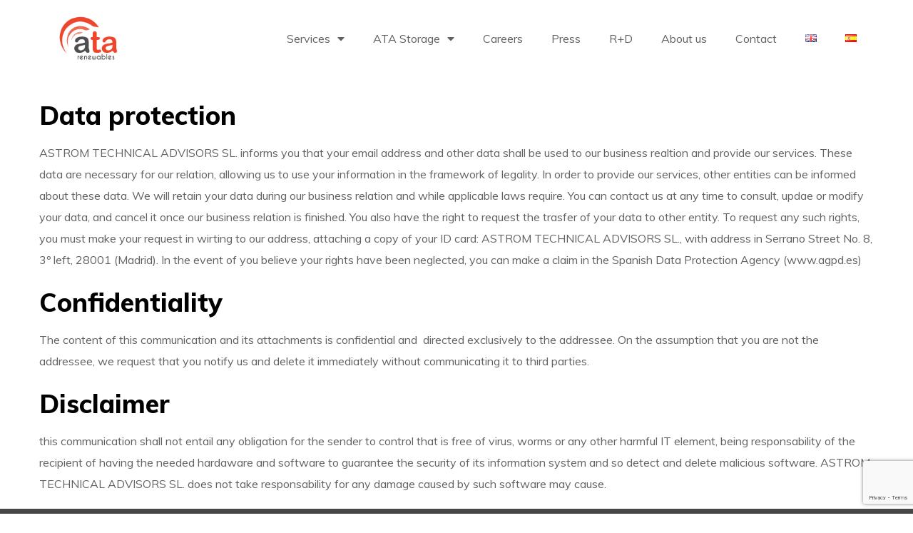

--- FILE ---
content_type: text/html; charset=utf-8
request_url: https://www.google.com/recaptcha/api2/anchor?ar=1&k=6LdYey4rAAAAAKr-6hJ2ImpL43W7AstpyGVhl4yc&co=aHR0cHM6Ly9hdGFyZW5ld2FibGVzLmNvbTo0NDM.&hl=en&v=PoyoqOPhxBO7pBk68S4YbpHZ&size=invisible&anchor-ms=20000&execute-ms=30000&cb=swraud3ji57g
body_size: 48614
content:
<!DOCTYPE HTML><html dir="ltr" lang="en"><head><meta http-equiv="Content-Type" content="text/html; charset=UTF-8">
<meta http-equiv="X-UA-Compatible" content="IE=edge">
<title>reCAPTCHA</title>
<style type="text/css">
/* cyrillic-ext */
@font-face {
  font-family: 'Roboto';
  font-style: normal;
  font-weight: 400;
  font-stretch: 100%;
  src: url(//fonts.gstatic.com/s/roboto/v48/KFO7CnqEu92Fr1ME7kSn66aGLdTylUAMa3GUBHMdazTgWw.woff2) format('woff2');
  unicode-range: U+0460-052F, U+1C80-1C8A, U+20B4, U+2DE0-2DFF, U+A640-A69F, U+FE2E-FE2F;
}
/* cyrillic */
@font-face {
  font-family: 'Roboto';
  font-style: normal;
  font-weight: 400;
  font-stretch: 100%;
  src: url(//fonts.gstatic.com/s/roboto/v48/KFO7CnqEu92Fr1ME7kSn66aGLdTylUAMa3iUBHMdazTgWw.woff2) format('woff2');
  unicode-range: U+0301, U+0400-045F, U+0490-0491, U+04B0-04B1, U+2116;
}
/* greek-ext */
@font-face {
  font-family: 'Roboto';
  font-style: normal;
  font-weight: 400;
  font-stretch: 100%;
  src: url(//fonts.gstatic.com/s/roboto/v48/KFO7CnqEu92Fr1ME7kSn66aGLdTylUAMa3CUBHMdazTgWw.woff2) format('woff2');
  unicode-range: U+1F00-1FFF;
}
/* greek */
@font-face {
  font-family: 'Roboto';
  font-style: normal;
  font-weight: 400;
  font-stretch: 100%;
  src: url(//fonts.gstatic.com/s/roboto/v48/KFO7CnqEu92Fr1ME7kSn66aGLdTylUAMa3-UBHMdazTgWw.woff2) format('woff2');
  unicode-range: U+0370-0377, U+037A-037F, U+0384-038A, U+038C, U+038E-03A1, U+03A3-03FF;
}
/* math */
@font-face {
  font-family: 'Roboto';
  font-style: normal;
  font-weight: 400;
  font-stretch: 100%;
  src: url(//fonts.gstatic.com/s/roboto/v48/KFO7CnqEu92Fr1ME7kSn66aGLdTylUAMawCUBHMdazTgWw.woff2) format('woff2');
  unicode-range: U+0302-0303, U+0305, U+0307-0308, U+0310, U+0312, U+0315, U+031A, U+0326-0327, U+032C, U+032F-0330, U+0332-0333, U+0338, U+033A, U+0346, U+034D, U+0391-03A1, U+03A3-03A9, U+03B1-03C9, U+03D1, U+03D5-03D6, U+03F0-03F1, U+03F4-03F5, U+2016-2017, U+2034-2038, U+203C, U+2040, U+2043, U+2047, U+2050, U+2057, U+205F, U+2070-2071, U+2074-208E, U+2090-209C, U+20D0-20DC, U+20E1, U+20E5-20EF, U+2100-2112, U+2114-2115, U+2117-2121, U+2123-214F, U+2190, U+2192, U+2194-21AE, U+21B0-21E5, U+21F1-21F2, U+21F4-2211, U+2213-2214, U+2216-22FF, U+2308-230B, U+2310, U+2319, U+231C-2321, U+2336-237A, U+237C, U+2395, U+239B-23B7, U+23D0, U+23DC-23E1, U+2474-2475, U+25AF, U+25B3, U+25B7, U+25BD, U+25C1, U+25CA, U+25CC, U+25FB, U+266D-266F, U+27C0-27FF, U+2900-2AFF, U+2B0E-2B11, U+2B30-2B4C, U+2BFE, U+3030, U+FF5B, U+FF5D, U+1D400-1D7FF, U+1EE00-1EEFF;
}
/* symbols */
@font-face {
  font-family: 'Roboto';
  font-style: normal;
  font-weight: 400;
  font-stretch: 100%;
  src: url(//fonts.gstatic.com/s/roboto/v48/KFO7CnqEu92Fr1ME7kSn66aGLdTylUAMaxKUBHMdazTgWw.woff2) format('woff2');
  unicode-range: U+0001-000C, U+000E-001F, U+007F-009F, U+20DD-20E0, U+20E2-20E4, U+2150-218F, U+2190, U+2192, U+2194-2199, U+21AF, U+21E6-21F0, U+21F3, U+2218-2219, U+2299, U+22C4-22C6, U+2300-243F, U+2440-244A, U+2460-24FF, U+25A0-27BF, U+2800-28FF, U+2921-2922, U+2981, U+29BF, U+29EB, U+2B00-2BFF, U+4DC0-4DFF, U+FFF9-FFFB, U+10140-1018E, U+10190-1019C, U+101A0, U+101D0-101FD, U+102E0-102FB, U+10E60-10E7E, U+1D2C0-1D2D3, U+1D2E0-1D37F, U+1F000-1F0FF, U+1F100-1F1AD, U+1F1E6-1F1FF, U+1F30D-1F30F, U+1F315, U+1F31C, U+1F31E, U+1F320-1F32C, U+1F336, U+1F378, U+1F37D, U+1F382, U+1F393-1F39F, U+1F3A7-1F3A8, U+1F3AC-1F3AF, U+1F3C2, U+1F3C4-1F3C6, U+1F3CA-1F3CE, U+1F3D4-1F3E0, U+1F3ED, U+1F3F1-1F3F3, U+1F3F5-1F3F7, U+1F408, U+1F415, U+1F41F, U+1F426, U+1F43F, U+1F441-1F442, U+1F444, U+1F446-1F449, U+1F44C-1F44E, U+1F453, U+1F46A, U+1F47D, U+1F4A3, U+1F4B0, U+1F4B3, U+1F4B9, U+1F4BB, U+1F4BF, U+1F4C8-1F4CB, U+1F4D6, U+1F4DA, U+1F4DF, U+1F4E3-1F4E6, U+1F4EA-1F4ED, U+1F4F7, U+1F4F9-1F4FB, U+1F4FD-1F4FE, U+1F503, U+1F507-1F50B, U+1F50D, U+1F512-1F513, U+1F53E-1F54A, U+1F54F-1F5FA, U+1F610, U+1F650-1F67F, U+1F687, U+1F68D, U+1F691, U+1F694, U+1F698, U+1F6AD, U+1F6B2, U+1F6B9-1F6BA, U+1F6BC, U+1F6C6-1F6CF, U+1F6D3-1F6D7, U+1F6E0-1F6EA, U+1F6F0-1F6F3, U+1F6F7-1F6FC, U+1F700-1F7FF, U+1F800-1F80B, U+1F810-1F847, U+1F850-1F859, U+1F860-1F887, U+1F890-1F8AD, U+1F8B0-1F8BB, U+1F8C0-1F8C1, U+1F900-1F90B, U+1F93B, U+1F946, U+1F984, U+1F996, U+1F9E9, U+1FA00-1FA6F, U+1FA70-1FA7C, U+1FA80-1FA89, U+1FA8F-1FAC6, U+1FACE-1FADC, U+1FADF-1FAE9, U+1FAF0-1FAF8, U+1FB00-1FBFF;
}
/* vietnamese */
@font-face {
  font-family: 'Roboto';
  font-style: normal;
  font-weight: 400;
  font-stretch: 100%;
  src: url(//fonts.gstatic.com/s/roboto/v48/KFO7CnqEu92Fr1ME7kSn66aGLdTylUAMa3OUBHMdazTgWw.woff2) format('woff2');
  unicode-range: U+0102-0103, U+0110-0111, U+0128-0129, U+0168-0169, U+01A0-01A1, U+01AF-01B0, U+0300-0301, U+0303-0304, U+0308-0309, U+0323, U+0329, U+1EA0-1EF9, U+20AB;
}
/* latin-ext */
@font-face {
  font-family: 'Roboto';
  font-style: normal;
  font-weight: 400;
  font-stretch: 100%;
  src: url(//fonts.gstatic.com/s/roboto/v48/KFO7CnqEu92Fr1ME7kSn66aGLdTylUAMa3KUBHMdazTgWw.woff2) format('woff2');
  unicode-range: U+0100-02BA, U+02BD-02C5, U+02C7-02CC, U+02CE-02D7, U+02DD-02FF, U+0304, U+0308, U+0329, U+1D00-1DBF, U+1E00-1E9F, U+1EF2-1EFF, U+2020, U+20A0-20AB, U+20AD-20C0, U+2113, U+2C60-2C7F, U+A720-A7FF;
}
/* latin */
@font-face {
  font-family: 'Roboto';
  font-style: normal;
  font-weight: 400;
  font-stretch: 100%;
  src: url(//fonts.gstatic.com/s/roboto/v48/KFO7CnqEu92Fr1ME7kSn66aGLdTylUAMa3yUBHMdazQ.woff2) format('woff2');
  unicode-range: U+0000-00FF, U+0131, U+0152-0153, U+02BB-02BC, U+02C6, U+02DA, U+02DC, U+0304, U+0308, U+0329, U+2000-206F, U+20AC, U+2122, U+2191, U+2193, U+2212, U+2215, U+FEFF, U+FFFD;
}
/* cyrillic-ext */
@font-face {
  font-family: 'Roboto';
  font-style: normal;
  font-weight: 500;
  font-stretch: 100%;
  src: url(//fonts.gstatic.com/s/roboto/v48/KFO7CnqEu92Fr1ME7kSn66aGLdTylUAMa3GUBHMdazTgWw.woff2) format('woff2');
  unicode-range: U+0460-052F, U+1C80-1C8A, U+20B4, U+2DE0-2DFF, U+A640-A69F, U+FE2E-FE2F;
}
/* cyrillic */
@font-face {
  font-family: 'Roboto';
  font-style: normal;
  font-weight: 500;
  font-stretch: 100%;
  src: url(//fonts.gstatic.com/s/roboto/v48/KFO7CnqEu92Fr1ME7kSn66aGLdTylUAMa3iUBHMdazTgWw.woff2) format('woff2');
  unicode-range: U+0301, U+0400-045F, U+0490-0491, U+04B0-04B1, U+2116;
}
/* greek-ext */
@font-face {
  font-family: 'Roboto';
  font-style: normal;
  font-weight: 500;
  font-stretch: 100%;
  src: url(//fonts.gstatic.com/s/roboto/v48/KFO7CnqEu92Fr1ME7kSn66aGLdTylUAMa3CUBHMdazTgWw.woff2) format('woff2');
  unicode-range: U+1F00-1FFF;
}
/* greek */
@font-face {
  font-family: 'Roboto';
  font-style: normal;
  font-weight: 500;
  font-stretch: 100%;
  src: url(//fonts.gstatic.com/s/roboto/v48/KFO7CnqEu92Fr1ME7kSn66aGLdTylUAMa3-UBHMdazTgWw.woff2) format('woff2');
  unicode-range: U+0370-0377, U+037A-037F, U+0384-038A, U+038C, U+038E-03A1, U+03A3-03FF;
}
/* math */
@font-face {
  font-family: 'Roboto';
  font-style: normal;
  font-weight: 500;
  font-stretch: 100%;
  src: url(//fonts.gstatic.com/s/roboto/v48/KFO7CnqEu92Fr1ME7kSn66aGLdTylUAMawCUBHMdazTgWw.woff2) format('woff2');
  unicode-range: U+0302-0303, U+0305, U+0307-0308, U+0310, U+0312, U+0315, U+031A, U+0326-0327, U+032C, U+032F-0330, U+0332-0333, U+0338, U+033A, U+0346, U+034D, U+0391-03A1, U+03A3-03A9, U+03B1-03C9, U+03D1, U+03D5-03D6, U+03F0-03F1, U+03F4-03F5, U+2016-2017, U+2034-2038, U+203C, U+2040, U+2043, U+2047, U+2050, U+2057, U+205F, U+2070-2071, U+2074-208E, U+2090-209C, U+20D0-20DC, U+20E1, U+20E5-20EF, U+2100-2112, U+2114-2115, U+2117-2121, U+2123-214F, U+2190, U+2192, U+2194-21AE, U+21B0-21E5, U+21F1-21F2, U+21F4-2211, U+2213-2214, U+2216-22FF, U+2308-230B, U+2310, U+2319, U+231C-2321, U+2336-237A, U+237C, U+2395, U+239B-23B7, U+23D0, U+23DC-23E1, U+2474-2475, U+25AF, U+25B3, U+25B7, U+25BD, U+25C1, U+25CA, U+25CC, U+25FB, U+266D-266F, U+27C0-27FF, U+2900-2AFF, U+2B0E-2B11, U+2B30-2B4C, U+2BFE, U+3030, U+FF5B, U+FF5D, U+1D400-1D7FF, U+1EE00-1EEFF;
}
/* symbols */
@font-face {
  font-family: 'Roboto';
  font-style: normal;
  font-weight: 500;
  font-stretch: 100%;
  src: url(//fonts.gstatic.com/s/roboto/v48/KFO7CnqEu92Fr1ME7kSn66aGLdTylUAMaxKUBHMdazTgWw.woff2) format('woff2');
  unicode-range: U+0001-000C, U+000E-001F, U+007F-009F, U+20DD-20E0, U+20E2-20E4, U+2150-218F, U+2190, U+2192, U+2194-2199, U+21AF, U+21E6-21F0, U+21F3, U+2218-2219, U+2299, U+22C4-22C6, U+2300-243F, U+2440-244A, U+2460-24FF, U+25A0-27BF, U+2800-28FF, U+2921-2922, U+2981, U+29BF, U+29EB, U+2B00-2BFF, U+4DC0-4DFF, U+FFF9-FFFB, U+10140-1018E, U+10190-1019C, U+101A0, U+101D0-101FD, U+102E0-102FB, U+10E60-10E7E, U+1D2C0-1D2D3, U+1D2E0-1D37F, U+1F000-1F0FF, U+1F100-1F1AD, U+1F1E6-1F1FF, U+1F30D-1F30F, U+1F315, U+1F31C, U+1F31E, U+1F320-1F32C, U+1F336, U+1F378, U+1F37D, U+1F382, U+1F393-1F39F, U+1F3A7-1F3A8, U+1F3AC-1F3AF, U+1F3C2, U+1F3C4-1F3C6, U+1F3CA-1F3CE, U+1F3D4-1F3E0, U+1F3ED, U+1F3F1-1F3F3, U+1F3F5-1F3F7, U+1F408, U+1F415, U+1F41F, U+1F426, U+1F43F, U+1F441-1F442, U+1F444, U+1F446-1F449, U+1F44C-1F44E, U+1F453, U+1F46A, U+1F47D, U+1F4A3, U+1F4B0, U+1F4B3, U+1F4B9, U+1F4BB, U+1F4BF, U+1F4C8-1F4CB, U+1F4D6, U+1F4DA, U+1F4DF, U+1F4E3-1F4E6, U+1F4EA-1F4ED, U+1F4F7, U+1F4F9-1F4FB, U+1F4FD-1F4FE, U+1F503, U+1F507-1F50B, U+1F50D, U+1F512-1F513, U+1F53E-1F54A, U+1F54F-1F5FA, U+1F610, U+1F650-1F67F, U+1F687, U+1F68D, U+1F691, U+1F694, U+1F698, U+1F6AD, U+1F6B2, U+1F6B9-1F6BA, U+1F6BC, U+1F6C6-1F6CF, U+1F6D3-1F6D7, U+1F6E0-1F6EA, U+1F6F0-1F6F3, U+1F6F7-1F6FC, U+1F700-1F7FF, U+1F800-1F80B, U+1F810-1F847, U+1F850-1F859, U+1F860-1F887, U+1F890-1F8AD, U+1F8B0-1F8BB, U+1F8C0-1F8C1, U+1F900-1F90B, U+1F93B, U+1F946, U+1F984, U+1F996, U+1F9E9, U+1FA00-1FA6F, U+1FA70-1FA7C, U+1FA80-1FA89, U+1FA8F-1FAC6, U+1FACE-1FADC, U+1FADF-1FAE9, U+1FAF0-1FAF8, U+1FB00-1FBFF;
}
/* vietnamese */
@font-face {
  font-family: 'Roboto';
  font-style: normal;
  font-weight: 500;
  font-stretch: 100%;
  src: url(//fonts.gstatic.com/s/roboto/v48/KFO7CnqEu92Fr1ME7kSn66aGLdTylUAMa3OUBHMdazTgWw.woff2) format('woff2');
  unicode-range: U+0102-0103, U+0110-0111, U+0128-0129, U+0168-0169, U+01A0-01A1, U+01AF-01B0, U+0300-0301, U+0303-0304, U+0308-0309, U+0323, U+0329, U+1EA0-1EF9, U+20AB;
}
/* latin-ext */
@font-face {
  font-family: 'Roboto';
  font-style: normal;
  font-weight: 500;
  font-stretch: 100%;
  src: url(//fonts.gstatic.com/s/roboto/v48/KFO7CnqEu92Fr1ME7kSn66aGLdTylUAMa3KUBHMdazTgWw.woff2) format('woff2');
  unicode-range: U+0100-02BA, U+02BD-02C5, U+02C7-02CC, U+02CE-02D7, U+02DD-02FF, U+0304, U+0308, U+0329, U+1D00-1DBF, U+1E00-1E9F, U+1EF2-1EFF, U+2020, U+20A0-20AB, U+20AD-20C0, U+2113, U+2C60-2C7F, U+A720-A7FF;
}
/* latin */
@font-face {
  font-family: 'Roboto';
  font-style: normal;
  font-weight: 500;
  font-stretch: 100%;
  src: url(//fonts.gstatic.com/s/roboto/v48/KFO7CnqEu92Fr1ME7kSn66aGLdTylUAMa3yUBHMdazQ.woff2) format('woff2');
  unicode-range: U+0000-00FF, U+0131, U+0152-0153, U+02BB-02BC, U+02C6, U+02DA, U+02DC, U+0304, U+0308, U+0329, U+2000-206F, U+20AC, U+2122, U+2191, U+2193, U+2212, U+2215, U+FEFF, U+FFFD;
}
/* cyrillic-ext */
@font-face {
  font-family: 'Roboto';
  font-style: normal;
  font-weight: 900;
  font-stretch: 100%;
  src: url(//fonts.gstatic.com/s/roboto/v48/KFO7CnqEu92Fr1ME7kSn66aGLdTylUAMa3GUBHMdazTgWw.woff2) format('woff2');
  unicode-range: U+0460-052F, U+1C80-1C8A, U+20B4, U+2DE0-2DFF, U+A640-A69F, U+FE2E-FE2F;
}
/* cyrillic */
@font-face {
  font-family: 'Roboto';
  font-style: normal;
  font-weight: 900;
  font-stretch: 100%;
  src: url(//fonts.gstatic.com/s/roboto/v48/KFO7CnqEu92Fr1ME7kSn66aGLdTylUAMa3iUBHMdazTgWw.woff2) format('woff2');
  unicode-range: U+0301, U+0400-045F, U+0490-0491, U+04B0-04B1, U+2116;
}
/* greek-ext */
@font-face {
  font-family: 'Roboto';
  font-style: normal;
  font-weight: 900;
  font-stretch: 100%;
  src: url(//fonts.gstatic.com/s/roboto/v48/KFO7CnqEu92Fr1ME7kSn66aGLdTylUAMa3CUBHMdazTgWw.woff2) format('woff2');
  unicode-range: U+1F00-1FFF;
}
/* greek */
@font-face {
  font-family: 'Roboto';
  font-style: normal;
  font-weight: 900;
  font-stretch: 100%;
  src: url(//fonts.gstatic.com/s/roboto/v48/KFO7CnqEu92Fr1ME7kSn66aGLdTylUAMa3-UBHMdazTgWw.woff2) format('woff2');
  unicode-range: U+0370-0377, U+037A-037F, U+0384-038A, U+038C, U+038E-03A1, U+03A3-03FF;
}
/* math */
@font-face {
  font-family: 'Roboto';
  font-style: normal;
  font-weight: 900;
  font-stretch: 100%;
  src: url(//fonts.gstatic.com/s/roboto/v48/KFO7CnqEu92Fr1ME7kSn66aGLdTylUAMawCUBHMdazTgWw.woff2) format('woff2');
  unicode-range: U+0302-0303, U+0305, U+0307-0308, U+0310, U+0312, U+0315, U+031A, U+0326-0327, U+032C, U+032F-0330, U+0332-0333, U+0338, U+033A, U+0346, U+034D, U+0391-03A1, U+03A3-03A9, U+03B1-03C9, U+03D1, U+03D5-03D6, U+03F0-03F1, U+03F4-03F5, U+2016-2017, U+2034-2038, U+203C, U+2040, U+2043, U+2047, U+2050, U+2057, U+205F, U+2070-2071, U+2074-208E, U+2090-209C, U+20D0-20DC, U+20E1, U+20E5-20EF, U+2100-2112, U+2114-2115, U+2117-2121, U+2123-214F, U+2190, U+2192, U+2194-21AE, U+21B0-21E5, U+21F1-21F2, U+21F4-2211, U+2213-2214, U+2216-22FF, U+2308-230B, U+2310, U+2319, U+231C-2321, U+2336-237A, U+237C, U+2395, U+239B-23B7, U+23D0, U+23DC-23E1, U+2474-2475, U+25AF, U+25B3, U+25B7, U+25BD, U+25C1, U+25CA, U+25CC, U+25FB, U+266D-266F, U+27C0-27FF, U+2900-2AFF, U+2B0E-2B11, U+2B30-2B4C, U+2BFE, U+3030, U+FF5B, U+FF5D, U+1D400-1D7FF, U+1EE00-1EEFF;
}
/* symbols */
@font-face {
  font-family: 'Roboto';
  font-style: normal;
  font-weight: 900;
  font-stretch: 100%;
  src: url(//fonts.gstatic.com/s/roboto/v48/KFO7CnqEu92Fr1ME7kSn66aGLdTylUAMaxKUBHMdazTgWw.woff2) format('woff2');
  unicode-range: U+0001-000C, U+000E-001F, U+007F-009F, U+20DD-20E0, U+20E2-20E4, U+2150-218F, U+2190, U+2192, U+2194-2199, U+21AF, U+21E6-21F0, U+21F3, U+2218-2219, U+2299, U+22C4-22C6, U+2300-243F, U+2440-244A, U+2460-24FF, U+25A0-27BF, U+2800-28FF, U+2921-2922, U+2981, U+29BF, U+29EB, U+2B00-2BFF, U+4DC0-4DFF, U+FFF9-FFFB, U+10140-1018E, U+10190-1019C, U+101A0, U+101D0-101FD, U+102E0-102FB, U+10E60-10E7E, U+1D2C0-1D2D3, U+1D2E0-1D37F, U+1F000-1F0FF, U+1F100-1F1AD, U+1F1E6-1F1FF, U+1F30D-1F30F, U+1F315, U+1F31C, U+1F31E, U+1F320-1F32C, U+1F336, U+1F378, U+1F37D, U+1F382, U+1F393-1F39F, U+1F3A7-1F3A8, U+1F3AC-1F3AF, U+1F3C2, U+1F3C4-1F3C6, U+1F3CA-1F3CE, U+1F3D4-1F3E0, U+1F3ED, U+1F3F1-1F3F3, U+1F3F5-1F3F7, U+1F408, U+1F415, U+1F41F, U+1F426, U+1F43F, U+1F441-1F442, U+1F444, U+1F446-1F449, U+1F44C-1F44E, U+1F453, U+1F46A, U+1F47D, U+1F4A3, U+1F4B0, U+1F4B3, U+1F4B9, U+1F4BB, U+1F4BF, U+1F4C8-1F4CB, U+1F4D6, U+1F4DA, U+1F4DF, U+1F4E3-1F4E6, U+1F4EA-1F4ED, U+1F4F7, U+1F4F9-1F4FB, U+1F4FD-1F4FE, U+1F503, U+1F507-1F50B, U+1F50D, U+1F512-1F513, U+1F53E-1F54A, U+1F54F-1F5FA, U+1F610, U+1F650-1F67F, U+1F687, U+1F68D, U+1F691, U+1F694, U+1F698, U+1F6AD, U+1F6B2, U+1F6B9-1F6BA, U+1F6BC, U+1F6C6-1F6CF, U+1F6D3-1F6D7, U+1F6E0-1F6EA, U+1F6F0-1F6F3, U+1F6F7-1F6FC, U+1F700-1F7FF, U+1F800-1F80B, U+1F810-1F847, U+1F850-1F859, U+1F860-1F887, U+1F890-1F8AD, U+1F8B0-1F8BB, U+1F8C0-1F8C1, U+1F900-1F90B, U+1F93B, U+1F946, U+1F984, U+1F996, U+1F9E9, U+1FA00-1FA6F, U+1FA70-1FA7C, U+1FA80-1FA89, U+1FA8F-1FAC6, U+1FACE-1FADC, U+1FADF-1FAE9, U+1FAF0-1FAF8, U+1FB00-1FBFF;
}
/* vietnamese */
@font-face {
  font-family: 'Roboto';
  font-style: normal;
  font-weight: 900;
  font-stretch: 100%;
  src: url(//fonts.gstatic.com/s/roboto/v48/KFO7CnqEu92Fr1ME7kSn66aGLdTylUAMa3OUBHMdazTgWw.woff2) format('woff2');
  unicode-range: U+0102-0103, U+0110-0111, U+0128-0129, U+0168-0169, U+01A0-01A1, U+01AF-01B0, U+0300-0301, U+0303-0304, U+0308-0309, U+0323, U+0329, U+1EA0-1EF9, U+20AB;
}
/* latin-ext */
@font-face {
  font-family: 'Roboto';
  font-style: normal;
  font-weight: 900;
  font-stretch: 100%;
  src: url(//fonts.gstatic.com/s/roboto/v48/KFO7CnqEu92Fr1ME7kSn66aGLdTylUAMa3KUBHMdazTgWw.woff2) format('woff2');
  unicode-range: U+0100-02BA, U+02BD-02C5, U+02C7-02CC, U+02CE-02D7, U+02DD-02FF, U+0304, U+0308, U+0329, U+1D00-1DBF, U+1E00-1E9F, U+1EF2-1EFF, U+2020, U+20A0-20AB, U+20AD-20C0, U+2113, U+2C60-2C7F, U+A720-A7FF;
}
/* latin */
@font-face {
  font-family: 'Roboto';
  font-style: normal;
  font-weight: 900;
  font-stretch: 100%;
  src: url(//fonts.gstatic.com/s/roboto/v48/KFO7CnqEu92Fr1ME7kSn66aGLdTylUAMa3yUBHMdazQ.woff2) format('woff2');
  unicode-range: U+0000-00FF, U+0131, U+0152-0153, U+02BB-02BC, U+02C6, U+02DA, U+02DC, U+0304, U+0308, U+0329, U+2000-206F, U+20AC, U+2122, U+2191, U+2193, U+2212, U+2215, U+FEFF, U+FFFD;
}

</style>
<link rel="stylesheet" type="text/css" href="https://www.gstatic.com/recaptcha/releases/PoyoqOPhxBO7pBk68S4YbpHZ/styles__ltr.css">
<script nonce="HvXkEqpYWQqVhdtydzrCxw" type="text/javascript">window['__recaptcha_api'] = 'https://www.google.com/recaptcha/api2/';</script>
<script type="text/javascript" src="https://www.gstatic.com/recaptcha/releases/PoyoqOPhxBO7pBk68S4YbpHZ/recaptcha__en.js" nonce="HvXkEqpYWQqVhdtydzrCxw">
      
    </script></head>
<body><div id="rc-anchor-alert" class="rc-anchor-alert"></div>
<input type="hidden" id="recaptcha-token" value="[base64]">
<script type="text/javascript" nonce="HvXkEqpYWQqVhdtydzrCxw">
      recaptcha.anchor.Main.init("[\x22ainput\x22,[\x22bgdata\x22,\x22\x22,\[base64]/[base64]/[base64]/[base64]/[base64]/[base64]/[base64]/[base64]/[base64]/[base64]\\u003d\x22,\[base64]\\u003d\x22,\x22wo51wrPDh2UQwoHCoDBrLsKVUMKWUVvChn3DocK5PMKVwqnDrcOVEcK4RMKJHwUsw6FywqbChylfacOwwpUiwpzCk8KdETDDgcOuwp1hJVjCij9ZwqfDpU3DnsOaDsOnecOjYsOdCg/[base64]/Dg1gxZVfDs8OLcwbDisOQwo4Iw5t6bsOlcjZ9fsOGEnNjw6Ffwqoyw67DgMOQwoIjCSVGwqF0D8OWwpHCkGN+Wj5Ow7QbOHTCqMKawo5UwrQPwqvDrcKuw7cWwoRdwpTDlcKAw6HCum/[base64]/CqEHCm8O2ecKHwr9aQzDDl8OYw6hZw6UEw67Cr8OFU8K5YgFPTMKcw5PCpMOzwpEMasOZw4HCr8K3SmRtdcK+w5shwqAtT8Olw4oMw60eQcOEw6MpwpNvN8OFwr8/w6TDmDDDvVPCksK3w6ISwpDDjyjDpX5uQcKWw5twwo3CicKOw4bCjV7Dp8KRw69AfgnCk8Ohw4DCn13DqsOAwrPDiy/CtMKpdMO3Q3I4Jl3DjxbCksKLa8KPAcK0fkFXZThsw7s0w6XCpcKzC8O3A8Kzw6ZhURpPwpVSHC/[base64]/worCicKgQcOiwq3DhmQYJAPCu8OSw4/ClcKPFRZ/ZhIdQ8KIwprChMKOw4fCtw/DlDrDgsK3w6nDmVhFacKIa8OAfl9pXcORwrc8wqYFRinDh8O2RwpiHMKOw6/CtDBZw5tTEXEnTmXCiWHDisK2w5DDgcO3NjHDoMKSw5HDisOpOgJ/L3rCq8OQdXfChD09woFCw5RdH1/DqcODw51jIUFMKsKEw6ZgIMK+w7RHak50AnXDo1MBc8OQwoF/wqfCsH/Cg8Ozwrl0TcK9UUkrG2YUwpPDlMOPdMKbw6fDuRRWZkXCh0cuwqhhw5/Cm0ROfz5Vwq3CknQCf3QQDsO+TMKgw7MCw7/DsAjDkk1nw5TDgRMHw4XCtjFACsO5wpRAw5DDu8Olw6rCl8KnKMOaw4fDi0ldwoNOw4hlNsKSAsKowqgBeMOlwrwVwr8zYsOow7UIFwHDo8KIwokjw7E+XMKICsO+wo/CvsOAbyh7Vw/ClAXDvnfDncOjCcOVwqbCh8OpLBItNjnCqik7IxN4HcKww7Zywog3S101EMO3wqwmcsO8wokqaMOew7x/w5/CgQfClQMBCcOmw5HCtsK2wpHCusOAwrvDosOHw4bDnsOAwpVqw4wwH8OVScKUw45Bw6HCswJnEE8QC8O1DycoaMKzNCzDhQhjXFUrw57CrMK/w47DrcO4YMKyIcKbXWUfw5JawrDDmnc4TcOZW3XDjCnCssKOMzfCvMKBL8ORZThGNsOcPMOSOljDri5/w64OwoI8ZsOJw6HDgsKuw53Cl8KSw7cpwpA5w5/Ch3jDjsOnwrrDk0DCtcOswogWJMKgFjTDkcOoDcKzTsKFwqvCphLCrcK8a8KcBkYvw43DrMKZw5EEC8KTw5nCmU7DlcKNDcK+w5lzw6jCi8Odwr7CgDAdw5Uuw5HDuMO8GsK3w7/CocK4XcOeMilJw6dJwopCwrHDjDHCvMO8L2w3w6jDg8KBSBARwp/CksOGwoMBw5nDusKFw6DDgWs5UF7DkFQ9wr/[base64]/CscOPaMODwpHDmiLDpMKnwpFQBMKVwqfDi8OnTxs+QMKiw5rCkWgrckRHw7LDgsK8w5w+Rx/CicKzw7nDmsK+woPClBEtw5Few5zDtj7DlcOsTV9FAG8zw5hoVMKZw65ZIFnDvMKUwqrDsF4JDsKEHsKtw4Mjw6hvD8K5B2DDrQopU8Olw7h7w4I8bHNCwp06Un/ChxrDosKxw61mE8KhWWfDq8OAw5zClT3Cm8OIw5bCn8OJTcOeGWnCocO8w77CpBJaRT7DhDPDowfCocOlcABVAsKPAsKLay0EH2wxw5ZWOgTChXUsImFbCcOocR3ClsO4wqfDiAkzLsOTWD/CghTDg8OsMGtew4FoNHzCrGE9w6/DoRHDjcKKXT7Cj8OZw4gaNMO1CcOaXmjCkh9WwpvDojfCk8Kjw6/DrMKNOVlNwrV/w5BsB8KyA8OAwovCiiFtw5XDsAlnw7XDtWTDu30NwpAjZcOxR8KWwoEiMjnDtzMFDMKwGEzCqMOMw48HwrZ+w7Y8wqbDl8KPwonCuXXDlX1jCsOECFpDeVDDn2hXwqzCrxPCqsOQMzILw7gbLWBkw7/[base64]/CrnALQsKhw419w4o7AXhuwrIqworDssKAw6DCgFp8fcOfw4HCv0oQwp/[base64]/Dl8O4w4TDtSM6w4gvU19zAsOWw5vCrFE8fsK7wp3CjHVOJkrCnRo/XcOYL8KoeBzDgcO4csKwwos6woHDkj3ClClYOR5yK3jDo8OVEkrDh8KOAsKVCUZNaMKGw5JoHcKNw6lGwqDCrT/CgsOCTCfCmkHDqVjDlMK4w5FqYsKLwoPDusOaKMOuw4jDlMOTwotVwozDuMOyPTY6wpfDiXwCfjnChcOcGMOcKgkqZcKJEsKnfl43w54lNBTCqD/[base64]/[base64]/Ck3ZSfgzDrMONIG1dfsKJw4ckE2PCusOtwrrCoDEaw7EuQUwawrQsw5fCi8KswrckwqTCgMOFwrJCw4oew7xCaW/DjBd/EC9Ew4ADUW1WJMKOwrjDpCJcRlcjwoDDqMKFKwEfWnYYwqjDg8KpwrHCtcOWwoRTw6PDg8OtwolTXsKgw7XDoMKXwobCpElZw47Ci8OddMK6EcOHw4LDo8OQZcOyaTMCZCnDrxw0w6MlwoPCnH7Dpy/CrMOxw5rDuQ3DqMO3WAnDmk9Gw6oPEcOIA1LDhAHDtl9zRMK7MCLDswhyw6/Dlh5Pw57DvCrDv2Z/w5xicRkUwowUwrtiQS/DtCN8esOYwo8ywrDDpsOxJ8OyeMOQw7nDmsOcR31pw6XDvsK5w41vw6rCon3CmMKowolFwo51w7XDh8O9w4gSUTTCjSADwoMVw6PDucODw6MTOXNvwpFuw6/DoT7CusO5w555wolcwqMsesO9wp7CtHNMwosiO3gjw43DpFbCixdUw6Ezw7bDll3CoDTDscO+w51/[base64]/DscKrVcOLwoFoTRFmJ8OBwrfCoy3Dp0kSN8Kuw4DDgMKAwoPDssOYM8OuwovDhR/ClsOewrvDrlAHecOswqZsw4IFwoJPwrUjwo17wptpJF54OcK/[base64]/Cq8K/KjPCi8OIHsOKKlnDtDvDvBBXwptMw5xDw47Ctz3Do8O7Q3bCr8K0Fm/DoHPDmGIqw4zDoVsfwpwjw4HCul80wrIvbsKnKsKLwoTDjhkGw6XDhsOrJMOnwoNdw5w+wp3ChgkXIX3CuHbDtMKPwr7CjkDDgCosdSgrEsOowoFfwpvDqcKZwq/DoG/CiSImwroxccKewrvDocKvwp3CtTEyw4FAFcKQw7TCqcO/fic3wpkvL8Kwa8K6w6kgej3DmVs2w7vCiMOZdnUNe3TCkMKRDcOwworDlMKJGMKew4kxb8OEeTrDmwTDqsKLYsODw7HCpcK2wrJGTCENw4x0az7CkcKowqc8fjHDgE3CmsKbwq1dACsLw4DClDsEwrxjLDPDmcKWw7bCkmMSw7tzwrzDvxLDiQ87w57DuD/Dn8OEw4EkS8Kuwo/Dr0jCoWfDgcOwwoYGURQTw7IAwqsVUMOlHMOywr3CqhvClGLCnMKFbztgbsKPwofCicO4wqLDh8KZKj40fwbDlw/DlsKzX1MIf8KjW8Oaw57DmMOybsKaw7QjeMKcwq9rG8OWw6XDry9gw53DlsKlUMOZw5EQwopmw7nCpcOSVcKxwqFaw5nDlMOsVHTDim8vw7/Cq8OGGTjChDbDu8KLXMOmfxLDrsKCNMOsLjZJwqU5E8KkbkA1wpo0cjkdwqUzwp5KEcKuBMOVw4ViQ0DDv1HChxkVwp7DpMKqw4dibMKPw7PDgFjDs2/CrlZCCMKNw5PCpgXCk8OxK8KrH8Okw7UhwohPJ359N1HDpsOTCS7Dn8OQwrLChsOPFFQrRcKTw70Yw5nDp0AGbw9hwqksw6gBJURjd8Okw7FwUGHCqWfCsCI5wpbDmcOzw70xw5DDgABuw7zCpcK/QsOUCnwrVwsLw7rDtUjDvlU7DjLDrcOtFMKgw7gGwpxqYsKrw6XDmTrDpUx+w6A1L8OTdsKJwp/[base64]/CmgHCqAnChR/[base64]/[base64]/Cjid2wrfDpnRlwpUyw47CiSrDnGxxD8KewpRFL8O2BMOgI8KLwrUOw5XCvg3CgcOIE1AMNCrDl3XCrAF2w65cWcO3XkxbbsO+wpHCuGRQwoxDwpXCvzFGw5zDiUhPIRbCvsOcwql+c8OVw47DgcOqwrZNNn/DpjxOGWleIsO0LDBAAn3DscKccgwreHhrw4XDvcOIwofCocOGcXwQE8K3wpIqwpAIw6LDk8OmFz3DowNeDMObUhDCq8KFPDbDj8OMZMKRw61SwpLDtDjDsHDCmxTCq2/CvR/CocK6CiVRw714w4hbLsK2UcORIngIZyHCvzXCkjXClUDCv3PDiMKLw4INwp/[base64]/DsxMIGVZVw5fCtyPCosKAw47DkMOsw6EEBB/Cm8KBw7kxGyfDmMOzBhlowqRffWRHH8Ofw63DmMK/w7Rlw64mYyfCn2FcXsKsw6xaIcKOw6IbwopxacOIwqg2EgUKw55haMK7w69kwpfCvsK7I0nCt8KrRSQ8w4ISw7xdezLCqcOJHl7DqEI0JjQsUlUKwoBCYj/[base64]/[base64]/acOiw4PCpFLDr8KXOcOLEULDlwLCg8OBw6HCrCxzWsOQwqZ2OnAQZE3CsnYedMK7w7thwp8FeUzCp0rChEYEwr9ww4zCncOtwoXDssOhIDtGwpwYZMK0IE4NKT/CkmhnUQpfwrBoY1ttSFJiTUJQCB8Xw7QQIUHCqcO8dsK3wrnDrSDDhcO8EcOEI2l0wr7DgMKDBjE5wrktdcKXwrbCoQrDl8KLbC/[base64]/w4I8wpDDlydUHsKLwobDocK/[base64]/DmGtbfcKewo50OsKXwpl+w5rDjcKzBwPDksKmQlHCsSQTw41uSMKLH8KmDsOwwqFpwo7CmSIIw7Ukw7ddwoVtwod+VsKSHVpKwoN8wr1YIRfCkMO1w5zDmxAfw4ZNZsO2w73DtMKxUR1wwqvCmljClH/DicO2f0MJwqfDtzM8w6DCslhTWUfCrsO5wrpLw4jCvcOpwpt6wpYgLsKKw57CsmfDh8O6wp7DvcKqw6Z/[base64]/DqcKpw70zFh8PwrvCkMK2ZxrCt2BQw5HClU9eaMOuKMOdw7Abw5JPSQgJwqnChSXCgsK4I2QQXj4BJ1HCk8OmSmfDujDCh3U/RMOpw47Cs8KpAz9nwr4OwrrChjYiX2HCiBcHwqNZwqtrXFM6O8OewpnCp8KbwrM5w7TDp8KuOD/Co8OBwpFEwobCt0rCgMKFOhXCmcK9w5Ncw7oAwrrCrMK+w4U1w6rCsV/DiMOkwolzFC7CssKXQyjDnlIba0PCusOaO8KnFcOdw7UmNMOcw5xefUVBPiLCkwgIJDZVwqBHcEsPDTEoHn8ew5suw6pRwqQ0wrnCmAZFw6ojw5YuHMOhw55aBMKzdcKfw7Vdw4cMfFQTwoRWIsKhw6hBw5fDs1thw5NqacKQXhVDw5rCmsKgS8O/[base64]/[base64]/Chl7Cg8OXw5fDusKVEU06IFtNFxLCtcOdw5nDtMOXwpbDucOMGcKuHDdsGmw0wol5ZsOGLT/DgMKewpt1w4bCm188wonCgsKZwqzCpwjDucOew6vDksOTwr1vwoh6E8KewqrDi8O/G8OLMMO4wpfCl8OhHHnCuDHDumHCkcONw7lRL2hkA8OCwow7c8Kcwp/DvsOoJirDp8O7VcONw6DCnMKYUMK8HSkZQwTCosOFZcK/TmxVw6PChxw/GMOdEE9qwr/Dm8OOYUnChsKvw7JNPcKOaMKxw5Vvw6A/[base64]/[base64]/[base64]/DlT3CocKsw5U0GWkycMK9w5/DucKtaMOywpRgwrIUwoB5MMKvwpNDw5gdwq1rL8OnLRVccMKuw4o1woDDscO6wps0wozDpALDrgDCmMOrGVlDWsO8c8KeLEU0w5xLwolNw7prwq0ywo7Cui7CgsO/OcKWw4xqw5jCv8OjScKRwr3DiyBBFSvDgzzCqMKhL8KWQcOGFD9kw50/w6nCkVggwoLCo0FpF8KmdEbCv8KzMsO2fCdRNMOdwoQbwqA+wqDDvhTCjytew7YPJkTDmcOqw7rDh8KMwqBoc3sxwrpmwqzDjcOCwpMTwq44wq3Cu0c/wrNMw7h2w6wTwp9tw5nCgMKXOGbCoH93w69HdgFiwqDCrcOMCMKQAnvDuMKjU8KwwoTCg8OrAcK0w67CgsOWwrpAw7kMCsKGw7Qvw7cvNlFGS1F2CcK9U1rDpsKVdcOjLcK8w6EQw7VfaxokO8O7w5HDpS0vf8Kkw73CtMKfw7jDlDFowpfCrEhVw78/w59Ww7/Dq8O7wqsdTcKxJ1kQcwPClQNgw5R8BBtvwobCtMKxw5TCoFc6w4rDhMOsGA/Co8OUw4PDksOpwpXCv1rDrMK3Z8KwIMKrwrDDtcK4w4TChMOwwovCtMOLw4RdQSEewqnDtEvCrWBnQ8KWYMKZwrXCkcKCw6svwprCg8Kvw7IpdXZqISlqwr9hw5zDvsO/ZMKGMTHCisKtwrvDn8OLLsOde8OaBsKCd8KsIi3DhR7CnSHDu3/CpcKIHjzDiHDDlcKDw6kOwpTDmQFWwozDssOFScKjextjCE41w6x1VMOHwoXDnWdRCcKhwpshw54jEzbCqV5CUkwxQ2jCgGJhXBLDoxjDg2ZKw7jDg0kvwo7CqMKbUntSwoTCo8KrwoJqw6d+w6JPUcO6wpHChyzDnwbCh39aw4nDp1rDlsK/wr45wqk9asOmwr7CjsOvwoVpwpctw4vChw3CmxtPG23Cn8ORw7/Cu8KbMMOlw6rDvWTDj8O/[base64]/w4bCkEkoH8OWMMOGwr3CtGPCv3/DhWDChRrCtz1kEsKRPV5fISZtw4hOWsO6w5ELc8KhVSUwV1bDoAXDl8OgJxzDrwETNsOoIEXCt8KeM3DDl8KKRMOvd1sow5PDu8Khcw/CsMKpQWXDshhmw4ZLw7lewrQ+w50Iwqt5P1DDgVjDjsO2LQM+PxjCtcKWwrZsO0TCq8K7ahzChwrDmsKVDcKyI8K2AMOiw6lOwobDi2bClk/Dkxg+w6/CrMK7UBlNw5xpRMOKYMOXw4RdNMOAGRBhbmxJwokBGSPCqC3CmMOKK0nCocORwrzDgMKIBzUPwoDCtMO6w4nCq3vChRoCTi9xLsKGLMOVDMOvWsKcwoIjwo/CscOrDMKVJybDjxVewrYzS8OpwrLDnsKzwp5ywoZaGlXCrH/[base64]/[base64]/[base64]/[base64]/DosKAwrAKSMOsCMKTw6I4w58kKMKlwo/[base64]/Dg8Ogw53Dh8OiSMKjd8OvR153wocEw4ZcM33Cs1XCvkHCqcOcw4onTcKtT3gpw5IDDcOBRSw9w4XChsOcw7zCnsKWw5U8bsO8wpnDoTbDjsOdcMKwNWfCocOtKDHCqsKCw7hRwq7ClcOXwr4yNSLDj8KBTiMvw4HCvQ0Gw6bDlxp9U3kkw5d9wpRQZsOYXHnCm3/Cn8Olwp3CtFgWw6LDocKpwpvCjMOnRsKiQErCvsOJwr/[base64]/ClG3Du8ODwqnDshfDscOpOcK5woDCnsKVZMOXN2PDjCksfcOSTFvDr8O2ZsKqKsKcw5nCqsKWwpQzwrrCo2rCmDxVeHtZVk/DoUbCp8O+HcOLw4fCqsKwwqfChsO0wqBxWXA+EDg1ZFcDU8OawqzCoSHDoVYYwptgw4rDhcKfw7MYw6HCn8KCdRI9w7oLc8KhUyLDpMOHC8KxaxkTw63DvS7DlMKkQU0/EcOuwobDixkSwr7DsMO6w416w43CliNXNcKdScOvHEHDkMK0dxcDwr0jI8OxL1/Cp1lOwrdgwrIRwoBwfC7CiCzCg1HDownDsEvDvcKQPiMvKx4awpXDniIaw63CgsOHw5I4wq/DgcOFVGoCw5RuwpdMXMKkf3LCq0PDtMK0QVFPOl/[base64]/Cm8KRw6MwOAbDrwlcwoR8wqhfwp80w79xPsO3QDDCm8Opw63DosKMSWBUwplTWTRew6jDq07Ckl4TfMOXTn/CoGnDgMKEwpXCqg4dw7PDvMKPw7kPPMK3wp/DgkjDiQ7DghlhwrnDs2nDv1QvBsO5PsKrwpfDtwHDmyTDnsOewqN4w5lvP8OQw6Q0w409TMKkwq4iHsOYbwNrJ8O1XMOjdRscw4MHwpvDucOcwp9mwrTCgRjDqwJ/SznCowTDs8KSw4N9woPDtxjCpjQ8wobCmcKIw67CsBc+wo3Du13Ct8KWasKTw5rDrsKwwqDDgEgUwoJkwr/CqcOUPcK6wrLDvxQhVlJ/[base64]/Ct8KzEVDChcKDHMKyLSDDj2YXPW/[base64]/CkhoQTsKhb20Xe8OdfcOiwpTDlMOSwpEewr/Ct8K2UEHDhxBOworDhyolZMKVwpt0wq/[base64]/DhsOoWjFRw7vDmnd6wpc8VcO8EsOJXQpUwqtZYMKxVXc5wrc4w57DiMKNHMK7IA/ClFfCjHPDvjfDrMOyw7bCvMO5wr9ZRMO7HigAQ3sjQSXCiBzDmgrDk0PDhmcDAMKiQMK6wqTCnC3Djn3DkMKWRx3DicKbAsOFwpTDgsKxVMOhTsK7w4IfD2Iuw4zDt0DCt8K/w53CnjPCvFrDri9bw4/[base64]/w400TsKxccKDw7XCncK+Vz1VKkrDk8OtZ8K6Bks/fyTDncO8OUdWekdSwoRww6M6GcO2wqpCw6fDiQlgaCbCmsKYw4IHwpEyPRU8w6PDt8K1NMKdS3/ClsOZw5TCm8KCw6PDmsKswovCiAzDuMKTwrENwqzCj8K9I1nCkhYOfMOmwq/CrsOwwr44w6hbfMODwqFPO8Owf8Oewr7DjWgUwprDjsOMC8KvwoV2HwMVwpBew7zCrcOuwpbClhfCsMOyVzDDgMKowqHDokEfw4Byw64wbsKdwoAVwqrColkubxocw5LDmFXDoWc4w411wr/DlsKdD8KtwqYNw6NIdMOuw6ZvwpIQwp3Dlg/DjcOTw5dFNX0yw4NJGR/Dr2DDkRF3Nx9pw5BmMUlGwq8XLsKncMKgwo/[base64]/DlVPCvsKOZMKOwoPCnjvDo0TCnsKpWlZzw6YCLizCmWrDuTvDvMKuLyR0wr/DuU3Cr8KFw77DlcKMD3gkXcO8wrnCgwrDrsKNEUdZw4MDwoHDq2DDsR0/EcOnw6fCsMOmPlnCg8KbTDHDm8O0bSDCusOtA1bCp0kfHsKVTsOrwrHCjcKIwprCm1vDt8KNwoVddcO/wpQwwpfCl3/Clw3DrsKfFyrCoR/ClsORLU/DiMOcw6bCuH1oC8OaWAHDpsKiRsOresKew4sawrwtwpfDlcK/w5nCj8KIwrd/[base64]/CsOjwqnDu8OTw73CksOndXx3HALCkGZiNsOPw4HDgx/DsnnDsArDrsKwwpVuEn7DuGvDisO2bsKbw7htwrRTw7LDvcOcwrp8dgPCoSkbfgMKwqXDocKZMcKKwo3CjxMKwrArJmTDpsOoB8K5KsOzVMOQw7fCnDB9w5zCisKMw69DwrzCr2TDqMKSbMKlw4RXwpXDiA/CpVwIGhDDh8OUw7pkSBzCoUfDi8O6cmnDiXlLASjCrTjDl8KVwoExXisYCMOzw6bDoHZEwo7Dl8OOw44FwpVCw6Myw6kiBMKPwpLCrsO5w750Hw5FDMKLUD/Dl8KIKcK9w6Uow6MOw6IOWFgnwqTCgcOLw7nDonZqwodkwoFnwrpywqnCjx3CqQ7Dm8OVR1TCmsKTZlHCo8O1N2/DicKRM118JnRCwqfCogoMwrR6w5pgw6srw4ZmV3fCokQCPsODw4fCisKSUMK7WU3CoHU/wqQ5wqrCu8KrXWdNw7rDuMKeBzLDt8K5w6DCmG7Dq8KFw4IOGcONwpAYUA3DrMKLwrfDuybCjyTCicKVGUHCssKDRGjCv8KuwpQkwp/CmnRhwrDCqn3DvTDDm8KMw6/DiXE5w7vDjsK2wpLDsWLCkcKqw6XDncO3d8OIPBI1HcOFXhZiMUcDw71/w4bCq0PCk2TChcOeFAPDrBPCkMObV8KkwrTCpMKzw4E6w7bDgHTChnotYjoAw5nDqDvDjsO/w7nCq8KUUcOaw5tLGDBCwp0bPG5yNRUON8OxIAjDm8KTbw8BwpYIw7DDhsKPccKxbGnDljUSw48JF2PDrkMdRcONwrLDjm7CsVZ6QsKqaQltw5bDkmMCw4AvTMK0w7jCsMOrPMO/wpzCmFDDm21Tw7h3wrjDkMOxwq9OKsKew4rDocKSw5Q3OcKqU8OJMFHCuDfCvcKgw6VRFcOXMcOqw4YpLcKmw6rCikQ3w7rDmDrDsR4iCz1zwrMxIMKew4TDpkjDvcO8wpfDtCJYBcO5X8KDS3vDmRLDs0M8FHjDmQtDIMOHEg3DvcKewq5SCwvDn0/[base64]/DjSHDhB1xFcOBFlcrw59XwojDosK2w47Dr8KLTCB/[base64]/Dn1huU8O6HC7CjcKCPMKjZQbCg33DsMK0SSgKw6RWwqzChTbCgCrCphrCoMO/wq/[base64]/[base64]/CuiswwoYDai3CisKvw73Cp8Orw5bCoMORw60Rwoxfw53CmsOuwrLDnMKswpt3wobCk07CpTV8w7nDrsOwwq7DvcO5wqnDoMKfMWvCnMOmcW4yCMKpcsKSLS3DucKuw7tJwozCi8O2w4jDhRFQRsKXPcKawrLCssO8KBfCpz9/w6/[base64]/Dv8O3w6VmAEDDtT/[base64]/CvMOUw4rDjsOEwrnCljArMMOCw4t+w6vDjcKqNFdWwrzDjQoNf8K1w6DCn8OtIsOjwogVKsOPLsKNa3Vzw7keHsOcwoPDtRPCuMONHzFWT2Edw5vChEoLwrfDsRhPQsKxwqpibsOjw4TDqWHDlcOfwovCqlx7IxHDqMKna13DoEBiDT/Dr8OpwovDh8OLwq3CrTPCn8KcLxzCvcKiwqUUw63DmHtpw4FfIsKlZ8KNwrXDoMKiJFhlw7DDqSkTfhxBW8Kcw5hjfsOfwqHCqU3DnQlcc8OTXDvDoMO5wprDhMKawovDhUt3VQYcQwZfOsKbw69/YETDlMKCLcODeSbCryPCpibCq8Ofw6nCqAPDs8KFwqHCiMOOCsOVF8K1NQvCg2UhKcKaw43Di8KKwr3DrMKcw6Ndwp9ww4DDp8KUasK2wpPCuGDCpMKIeXDDgcOcwpceHiLCr8KgIMOXJMKdw6HCh8KObhnCh3TCosKdw7UfwpJ1w79mYlkPfRhUwrTClB/DqCt/UhJsw5o3LzASQsOrA0d/w5AGKDgYwqInfcKfU8KCbSLDj2/DicKUw47Dt1zCt8OUPhYgGmfCi8KKw7PDr8KoY8OGIsOSw6jCn0TDvsOHL0rCo8KRBsOVwqLDhsOXcl/CuBXDgCTDrsO2R8OkN8OoWMOvwrksGcOnwr3CocOLXTXCvBEnwqPCig58wrxGw6LCvsKGw4Z0dMOgwr7DlVTDlXvDmsKQKh9+ecO/w4PDu8KHSnBJw5PClcKMwpp9E8O5w6fDoAlRw7HDmAENwrnDjxE/wr1OQcK7wrEqw6dkVsOjQEfCqzFaQMKYwofDksO3w7jCi8OLw4dLZArCqMOLwp/CjDNvWsOWw69gS8KZw6lKVcOCw7HDmhI+w6NEwqLCrAtdW8OZwrXDnsOYLMKYwpLDjsKEKsO6wo/DhjBdQWcFWC7CqcOTw45idsOcPhpyw4LDkn3CuT7DlFgZRcKyw7s/[base64]/DrSHDuwjCnxN1e8OlNsKNfGfCtC3ClCAMO8KIwoXCtMK8w6A7W8OnCMOtwpHDq8KvAkvCqcOBwqYGw45OwprCt8K2ZmrDksO7VMKyw7rDh8KjwoI5w6EeLRfCg8K/a33DmxHDsGpoZGR6IMOXw7PCiRIUGFXCvMK+McOYY8OXBmRtQG4eUwfDkXTClMKEw6jCsMOMwr5Dw5PChAPCgSXDogfCscO2wprCosOWw6BtwrIwNGZKZlwMw6rDrR7CoDXCryXDp8KWYiBsAXVOwoMNwolESMOSw4B/PWHCpcK/wpTCt8OYdsOzUcKow5fCj8KkwpHDhRDCg8Oxw53CicKAXnlrwrXCuMOYw7zDmgR8wqrCgcKXw4/DkytKw45Bf8OtS2HCh8K5w6x/dcKhIgXDkXVEflp1TcKiw6FodCXDmHPCgA5UG0tMRxrDqcOzwqTCnSDCkWMOQR1jwox5ElZswq3DgMKUwq9bwqsiw7TDm8Onw7Ymw4VBwoLDoy/DribCtsK7wrLDuBHCnWTDgsOxwoIowo1twppAcsOgwqXDqTMoaMKtw6gwVcO7NMOBMcKjfiFyNcKPKMObbHR/Yip6w44uwpjDlXY4NsKjAXpUwrQvPwfCrjvDuMKpwqAowq7Dr8Kcwp3DjCHDvUg/w4ExS8ORwp9tw4PDvcKcHMKXw4rDoA9fw5xJBMKUwr59fToKwrHDgcKfDMKew4M0SH/CgcOOSsOow6XCpsKhwqhnEMOGw7DCpsO5acKqASfDqsOsw7fClTLDiQzCvcKgwrrCmMO4WcOawpjCosOQfFvCgGTDunTDgMO0woFLwrrDkS98w6NRwq1xJ8KMwovCmgbDucKRYcKVNCQESMKRGhDCpcOODhtMKcKbDMOjw4xDwrLCoBR/PMO4wos2dAnCt8K8w77DpMOqw6dOw6bDgB9qb8Kywo51QzPCqcKhesKHw6DDl8O/esKUacKRwp8XRWgEw4/DqhsJTsOAw77ClTpKXMKOw69KwooKXRAAw68vNDUow7tOwqs4TC9UwpDDucKvwpQVwqA1OAvDoMOGMS3DnMKxAMO2wrLDuwo2c8Kgwo1BwqEwwpVqw4weLl/Cji/[base64]/Dk8KIwoDDuMOdMcKmwrjDl8OSw4Agw5/Ci8OYwpo/wq7CnsKyw7XDnkIaw6fDthLCmcKGNmXDrRnDu0PDkyQZMcOuJk3Dm011wppEwpxYw4/DrDk2wppnwoPDvMKhw79awo3Dj8K/PTdQA8O1fMOJMsOTwpDCuUjDpC7CkyROw6vClkTDsHU/dMKaw5bCmcKtw4/CicO1w7rDtsOeZsKAw7bDu1rDjmnDuMOKRsO2B8KjCwpNw5bClXTDtMO2EcK+XMKHNQMTbsOoVcOzXgHDvz57ecOrw5fDocOcwqLDplcMwr0Yw6p+woBWwrHCoWXDuzM8w73DvCnCucOgRDYow7pMw4ZJw7YHJ8O1w68/E8K9w7TCm8KRdcO5agx4wrPCp8KbD0FCIHLDu8KGw4rCpnvDjRTCncODDTLDm8KQwqvDrFBHR8OIwr5+Vl1MI8O+wrnDtE/DtG9Lw5deWMKYESF3w7zCocOzEldjSFHDgsKHGGvChSrDm8K6WcOZY0kSwqxwRsKjwoXCuT9gCsOkG8K/[base64]/[base64]/DvMKSKl/[base64]/w71jwrpiw5dkXcKewqzCncOadQgzw4UOw7nDiMO/PMOKw6fCiMKAwoYZwqrDi8K+w6TDjsOLFhQ8wpB1w7oiWR5ew4xbOMOPEsKVwpw4wrF4wrfCrMKgw7s4JsK2wrHCsMKJEU7DsMKVYCJTw4JnGUTDg8OWBMKiwrfDgcKOwrnDin0FwpjCtsK/[base64]/DhgwPwqvDijbCvcO5Hx9ZwoVoE1xnw53CkEPDvcKwIsOVfBcqPsO/wpvCmxrCr8KvdsKtwobCg3zDoX4iAcKwCHbCkcKjwoM0w7HDumfDswxhw5smLTPDmsKeKMOFw7XDvHd8EyNZVcKadcKncRbCssOEP8K2w4tCQsKmwrVXNcKDwohSf1HDsMKlw7fCh8Odwqc4CF8Rwp7DnVE6UX/CuTt4wrVewpbDmVl/woA/GRt6w7gfwpXDmcKOw6DDgzFjwpcmCMKsw7QmGcK0wrnCpMKsOsKlw74yC30/w4bDg8OEcjvDkMK0wph+w53Dvkw+wqNtScKkw6jCncKBJ8K+OD7Cmk9PDV7CqsKPEWrDm2jDhcKjwoXDj8OTwqEXSA7DlzLCm18BwoR5T8KFEsK5BF/CrsKzwqQBwo5EUk/CsWXCocKgCTFCGR4NHEnDnsKjw5ciw5jCiMK8wpoiLzYxdWUQYcOdI8Obw4RrVcKaw6UawoJVw6DDoF/[base64]/DtsOvw43CgsOjwrvDo8OpwpFHQ8KvL2FJwogdYVpuw6E7wq/CvsOfw61rVsKXccOEIsKlElPCjWzDnwcGw6nCuMO2Qw4+WkTDpwMWGmzCicKrUHDDnQfDmVbCuHIIwp5hcjrCpMOnXcKzw4fCtMKpw5PCqE4lCsKRRD3Dn8Ohw7XCkA3CnyHClcOwS8OJUsKlw5RjwqLCkUhxRX5hwrh0w4xfIWhlemV+wog+wrpcw4/DtXkTQV7CtMKuw4Nzwowew4TCssK8wrvDmMKwYsOfMi9Qw7pCwo8bw7gww7UswqnDuT7ChXnClMO0w6pKKm5Uwr3CkMKca8OnQSRhw6wEEQlVVcORPjElacOsf8O8w5TDn8KlXELCs8O4HglRDHBcw4rCkmjDrnjDoUALTMK1fgvCk1lPb8KNOsOuAcOHw4/Dn8KxLFNFw4bCssOIw5stWRdfclXCiyBJwqTChcKne0LCk11rDxfDtnDDuMKQHTRhN3XDjUFtw6sPwofCmcOLwpzDuXrDqMKbD8O/w7HCpBkvwpHCp3XDpQM7XEzDnS1swqMTDcO4w79qw7oswrJzw7QSwq17FMKJw7E0w5vDnDsZVTvDiMKBRcOXe8Kew7cZIMOFbizCr3tswrnCiz7Dl21LwpIcw78gEx8sLQLDhT/[base64]/Cj3JhfMORVMOeFMOwUsK/LUXDiTzDnXrDkm3DoBLDnMOqw6pvwoFMwoTCqcK9w6XCl3VlwpEyNMKZwp7CiMKGwofCnCILQ8KoY8KZw78cMgfDi8OmwokKFcKXcsOUNE/ClsK2w6J8SElKQivCvyPDucKyJyPDo1Rcw5XCkjTDvyrDj8KRIkLDuW7CgcOvZXI0wpoJw54fZsOkJnt7w6fCpVPCn8KGK3/CuEzCpBR/wrXDk2TChsO9wqLCuxYcb8KZasO0wqwyb8Kaw4Uwa8OAwo/[base64]/Dh1HCrnxfXsO+YynDvhVKw7rDnXwTwpB/w7UfbGfDjsKvUcKtDMKnDMORR8KIdcO8WS9VBsKTVcOgf3hNw7TCpzzCiXDCphLCik3Dh1pmw7wsJ8OcSHkOwp7DvyByBFzCpF4IwqbDmEXDgcK7wqTCh3oOw4fCgyUPwqTCpcOGw5/DsMK4FzbCu8KSamEdwrkQw7RlwpLDi0bCkATDhH5CZMKlw4kUVsKMwqZxcljDmcOULQV+GcK/w5zDol/CvygNVi90w4nCrcO3YsOAwpxJwoxBw4YCw7d9acKUw6/Ds8OSciHDrsK8woDCm8O+EE7CvsKWwoLCn07DjkDDgsOzXCocRsKXw5JZw5TDrgHCgcOOEMKPDx/DolPDocKmJ8ObE3cWw4EFXsKWwqMvMsKmJAIPw5jCo8OtwrFMw7QhZXrCvW4jwqbDi8Kcwq/DpMKhwrRTBh3CjcKkMnwhwqXDl8KEKS0Wa8Okw47ChFDDp8KbXmYswqjCp8OjHcOFQ0LCoMOhw6fDuMKVw6rDvSRTw7h7Gjpew4VXeFcwTXHDoMK2LifCjGLDlG/DrMKYDVXCgMKzKBPCmXTDn15ZIMOWwpLCtWzDmWk/A0bCtGbDs8KywrY6BRYXYsOJRcKSwoHCocOrJALDmEfDuMOtMcKCwpPDk8KcIFPDmWXDsiBywr3DtMOpGsOpXg1ufyTCncKOOcO6BcKxDFHCjcKdLcKvZ2vDqy3Dh8OQHsKiwoZwwpXCmcOxwrTDszQ2JGzCt0tnwq/CuMKORMKlwqzDgw7CvcKmwpbDoMKpK2bCn8OSZmljw49zKH3Cv8KYw6/Dl8KIPFkuwr89w5vChwJJw6EDKXfCjxw6w4nDpEjCgUPDn8KEUCfDqMOfwrnDm8Kiw68tHT0Hw7QOEMOxbMOCDEHCvcOiwp/CqMOgHsOVwrU8XMOywr3CucK4w54qEcKsecK/VwfCh8OSwqJkwqdQwofDjXnCu8OMw6HCixLDscKLwqvDqcKeGsORUldqw5vCgRMqXsKJwo3CjcKpwrbCtcODdcKcw53DlMKeUsOrwpDDhcOowqfDsVIdAUUNw7rCvBHCsHI0wqwrLSpVwocqdcO7wpxrwpfDlMKyGcK/[base64]/[base64]/bcOOw4TDliExRm7DjMOXwpfCgkwsHk/DrcOeR8KZwq5Ww5/DncOwbg7CpT3DjhnCuMOvwrfDowc0S8OsK8KzCsKHw5IJwofCgSPCvsOWw5U+WMKkb8KkMMKjB8K/[base64]\x22],null,[\x22conf\x22,null,\x226LdYey4rAAAAAKr-6hJ2ImpL43W7AstpyGVhl4yc\x22,0,null,null,null,1,[16,21,125,63,73,95,87,41,43,42,83,102,105,109,121],[1017145,130],0,null,null,null,null,0,null,0,null,700,1,null,0,\[base64]/76lBhnEnQkZnOKMAhk\\u003d\x22,0,0,null,null,1,null,0,0,null,null,null,0],\x22https://atarenewables.com:443\x22,null,[3,1,1],null,null,null,1,3600,[\x22https://www.google.com/intl/en/policies/privacy/\x22,\x22https://www.google.com/intl/en/policies/terms/\x22],\x22VIaSCJ6MB4HzYZsgGpUlQCfKulZgQK6p54wXb+Tjm6Y\\u003d\x22,1,0,null,1,1768583147562,0,0,[91,186],null,[93,97],\x22RC-SIvsfEEVUR_gGg\x22,null,null,null,null,null,\x220dAFcWeA4k2i2mAdbuBq5vt62DuMd2l38y1rk2Wnc1qRZVEERPmxv-Ih2szUIZwMcTvuCnBtNOcogbu93r2wWc_AT_pzRKz_v2xQ\x22,1768665947236]");
    </script></body></html>

--- FILE ---
content_type: text/css
request_url: https://atarenewables.com/wp-content/uploads/elementor/css/post-6.css?ver=1711011950
body_size: 1239
content:
.elementor-kit-6{--e-global-color-secondary:#232323;--e-global-color-text:#616161;--e-global-typography-primary-font-family:"Muli";--e-global-typography-primary-font-weight:700;--e-global-typography-secondary-font-family:"Muli";--e-global-typography-secondary-font-weight:700;--e-global-typography-text-font-family:"Muli";--e-global-typography-text-font-weight:400;--e-global-typography-accent-font-family:"Muli";--e-global-typography-accent-font-weight:400;}.elementor-kit-6 a{color:#C04E2F;}.elementor-kit-6 h1{color:#000000;}.elementor-kit-6 h2{color:#000000;}.elementor-kit-6 h3{color:#000000;}.elementor-kit-6 h4{color:#000000;}.elementor-kit-6 h5{color:#000000;}.elementor-kit-6 h6{color:#000000;}.elementor-section.elementor-section-boxed > .elementor-container{max-width:1170px;}.e-con{--container-max-width:1170px;}.elementor-widget:not(:last-child){margin-block-end:20px;}.elementor-element{--widgets-spacing:20px 20px;}{}h1.entry-title{display:var(--page-title-display);}.elementor-kit-6 e-page-transition{background-color:#FFBC7D;}@media(max-width:1024px){.elementor-section.elementor-section-boxed > .elementor-container{max-width:1024px;}.e-con{--container-max-width:1024px;}}@media(max-width:767px){.elementor-section.elementor-section-boxed > .elementor-container{max-width:767px;}.e-con{--container-max-width:767px;}}

--- FILE ---
content_type: text/css
request_url: https://atarenewables.com/wp-content/uploads/elementor/css/post-1823.css?ver=1711011951
body_size: 6674
content:
.elementor-1823 .elementor-element.elementor-element-ca81a41 > .elementor-container{min-height:48px;}.elementor-1823 .elementor-element.elementor-element-ca81a41 > .elementor-container > .elementor-column > .elementor-widget-wrap{align-content:center;align-items:center;}.elementor-1823 .elementor-element.elementor-element-ca81a41:not(.elementor-motion-effects-element-type-background), .elementor-1823 .elementor-element.elementor-element-ca81a41 > .elementor-motion-effects-container > .elementor-motion-effects-layer{background-color:#1F242C;}.elementor-1823 .elementor-element.elementor-element-ca81a41{border-style:solid;border-width:0px 0px 1px 0px;border-color:rgba(0, 0, 0, 0.1);transition:background 0.3s, border 0.3s, border-radius 0.3s, box-shadow 0.3s;z-index:1;}.elementor-1823 .elementor-element.elementor-element-ca81a41 > .elementor-background-overlay{transition:background 0.3s, border-radius 0.3s, opacity 0.3s;}.elementor-1823 .elementor-element.elementor-element-7c03c0d .elementor-icon-list-items.elementor-inline-items .elementor-icon-list-item{margin-right:calc(14px/2);margin-left:calc(14px/2);}.elementor-1823 .elementor-element.elementor-element-7c03c0d .elementor-icon-list-items.elementor-inline-items{margin-right:calc(-14px/2);margin-left:calc(-14px/2);}body.rtl .elementor-1823 .elementor-element.elementor-element-7c03c0d .elementor-icon-list-items.elementor-inline-items .elementor-icon-list-item:after{left:calc(-14px/2);}body:not(.rtl) .elementor-1823 .elementor-element.elementor-element-7c03c0d .elementor-icon-list-items.elementor-inline-items .elementor-icon-list-item:after{right:calc(-14px/2);}.elementor-1823 .elementor-element.elementor-element-7c03c0d .elementor-icon-list-icon i{font-size:14px;}.elementor-1823 .elementor-element.elementor-element-7c03c0d .elementor-icon-list-icon svg{width:14px;}.elementor-1823 .elementor-element.elementor-element-7c03c0d .elementor-icon-list-text{color:#ADADAD;}.elementor-1823 .elementor-element.elementor-element-7c03c0d .elementor-icon-list-item:hover .elementor-icon-list-text{color:#FFFFFF;}.elementor-1823 .elementor-element.elementor-element-7c03c0d .elementor-icon-list-item{font-weight:600;line-height:1.4em;}.elementor-1823 .elementor-element.elementor-element-7c03c0d{width:auto;max-width:auto;}.elementor-1823 .elementor-element.elementor-element-5b2b4d7.elementor-column > .elementor-widget-wrap{justify-content:flex-end;}.elementor-1823 .elementor-element.elementor-element-9420dec .elementor-icon-list-items.elementor-inline-items .elementor-icon-list-item{margin-right:calc(14px/2);margin-left:calc(14px/2);}.elementor-1823 .elementor-element.elementor-element-9420dec .elementor-icon-list-items.elementor-inline-items{margin-right:calc(-14px/2);margin-left:calc(-14px/2);}body.rtl .elementor-1823 .elementor-element.elementor-element-9420dec .elementor-icon-list-items.elementor-inline-items .elementor-icon-list-item:after{left:calc(-14px/2);}body:not(.rtl) .elementor-1823 .elementor-element.elementor-element-9420dec .elementor-icon-list-items.elementor-inline-items .elementor-icon-list-item:after{right:calc(-14px/2);}.elementor-1823 .elementor-element.elementor-element-9420dec .elementor-icon-list-icon i{font-size:14px;}.elementor-1823 .elementor-element.elementor-element-9420dec .elementor-icon-list-icon svg{width:14px;}.elementor-1823 .elementor-element.elementor-element-9420dec .elementor-icon-list-text{color:#ADADAD;}.elementor-1823 .elementor-element.elementor-element-9420dec .elementor-icon-list-item:hover .elementor-icon-list-text{color:#FFFFFF;}.elementor-1823 .elementor-element.elementor-element-9420dec .elementor-icon-list-item{font-weight:600;line-height:1.3em;}.elementor-1823 .elementor-element.elementor-element-9420dec > .elementor-widget-container{padding:0px 42px 0px 0px;}.elementor-1823 .elementor-element.elementor-element-9420dec{width:auto;max-width:auto;}.elementor-1823 .elementor-element.elementor-element-1991c65{--grid-template-columns:repeat(0, auto);--icon-size:13px;--grid-column-gap:5px;--grid-row-gap:0px;width:auto;max-width:auto;}.elementor-1823 .elementor-element.elementor-element-1991c65 .elementor-widget-container{text-align:right;}.elementor-1823 .elementor-element.elementor-element-1991c65 .elementor-social-icon{background-color:rgba(255, 255, 255, 0);--icon-padding:0.5em;}.elementor-1823 .elementor-element.elementor-element-1991c65 .elementor-social-icon i{color:#FFFFFF;}.elementor-1823 .elementor-element.elementor-element-1991c65 .elementor-social-icon svg{fill:#FFFFFF;}.elementor-1823 .elementor-element.elementor-element-1991c65 .elementor-social-icon:hover i{color:#E76149;}.elementor-1823 .elementor-element.elementor-element-1991c65 .elementor-social-icon:hover svg{fill:#E76149;}.elementor-1823 .elementor-element.elementor-element-51755ed > .elementor-container > .elementor-column > .elementor-widget-wrap{align-content:center;align-items:center;}.elementor-1823 .elementor-element.elementor-element-51755ed:not(.elementor-motion-effects-element-type-background), .elementor-1823 .elementor-element.elementor-element-51755ed > .elementor-motion-effects-container > .elementor-motion-effects-layer{background-color:#FFFFFF;}.elementor-1823 .elementor-element.elementor-element-51755ed{box-shadow:10px 11px 38px 0px rgba(0, 0, 0, 0.1);transition:background 0.3s, border 0.3s, border-radius 0.3s, box-shadow 0.3s;padding:01% 02% 01.4% 02%;}.elementor-1823 .elementor-element.elementor-element-51755ed > .elementor-background-overlay{transition:background 0.3s, border-radius 0.3s, opacity 0.3s;}.elementor-bc-flex-widget .elementor-1823 .elementor-element.elementor-element-da5a8ab.elementor-column .elementor-widget-wrap{align-items:center;}.elementor-1823 .elementor-element.elementor-element-da5a8ab.elementor-column.elementor-element[data-element_type="column"] > .elementor-widget-wrap.elementor-element-populated{align-content:center;align-items:center;}.elementor-1823 .elementor-element.elementor-element-fcc6fe6 .wgl-logotype-container{text-align:left;}.elementor-1823 .elementor-element.elementor-element-fcc6fe6 > .elementor-widget-container{padding:0px 0px 0px 11px;}.elementor-1823 .elementor-element.elementor-element-52673d7.elementor-column > .elementor-widget-wrap{justify-content:center;}.elementor-1823 .elementor-element.elementor-element-31222c0 .primary-nav{height:20px;text-align:right;}.elementor-1823 .elementor-element.elementor-element-31222c0 .primary-nav > ul > li > a{color:#232323;}.elementor-1823 .elementor-element.elementor-element-31222c0 .primary-nav ul li ul{color:#232323;}@media(min-width:768px){.elementor-1823 .elementor-element.elementor-element-da5a8ab{width:17.018%;}.elementor-1823 .elementor-element.elementor-element-52673d7{width:82.982%;}}

--- FILE ---
content_type: text/css
request_url: https://atarenewables.com/wp-content/uploads/elementor/css/post-8.css?ver=1711011951
body_size: 6440
content:
.elementor-8 .elementor-element.elementor-element-510eafd{text-align:left;}.elementor-8 .elementor-element.elementor-element-dd7486c{--spacer-size:33px;}.elementor-8 .elementor-element.elementor-element-017791e .elementor-heading-title{color:#232323;font-size:20px;font-weight:800;}.elementor-8 .elementor-element.elementor-element-3f389e4 > .elementor-widget-container{margin:-8px 0px 0px 0px;}.elementor-8 .elementor-element.elementor-element-29b0f07{--spacer-size:22px;}.elementor-8 .elementor-element.elementor-element-a9a4f5e .elementor-heading-title{color:#232323;font-size:20px;font-weight:800;}.elementor-8 .elementor-element.elementor-element-c3a7a10 .wgl-infobox_wrapper{text-align:left;}.elementor-8 .elementor-element.elementor-element-c3a7a10 .wgl-infobox_wrapper .wgl-infobox_subtitle{text-align:left;}.elementor-8 .elementor-element.elementor-element-c3a7a10.elementor-view-stacked .wgl-icon{background-color:#57B33E;}.elementor-8 .elementor-element.elementor-element-c3a7a10.elementor-view-framed .wgl-icon, .elementor-8 .elementor-element.elementor-element-c3a7a10.elementor-view-default .wgl-icon{color:#57B33E;border-color:#57B33E;}.elementor-8 .elementor-element.elementor-element-c3a7a10.elementor-view-stacked:hover .wgl-icon{background-color:#FF7029;}.elementor-8 .elementor-element.elementor-element-c3a7a10.elementor-view-framed:hover .wgl-icon, .elementor-8 .elementor-element.elementor-element-c3a7a10.elementor-view-default:hover .wgl-icon{color:#FF7029;border-color:#FF7029;}.elementor-8 .elementor-element.elementor-element-c3a7a10 .wgl-infobox .elementor-icon-box-icon{margin:9px 0px 0px 0px;}.elementor-8 .elementor-element.elementor-element-c3a7a10 .icon{font-size:25px;}.elementor-8 .elementor-element.elementor-element-c3a7a10 .wgl-icon{transform:rotate(0deg);}.elementor-8 .elementor-element.elementor-element-c3a7a10 .wgl-infobox_title{color:#232323;}.elementor-8 .elementor-element.elementor-element-c3a7a10:hover .wgl-infobox_title{color:#C14E2F;}.elementor-8 .elementor-element.elementor-element-c3a7a10:hover .wgl-infobox_title a{color:#C14E2F;}.elementor-8 .elementor-element.elementor-element-c3a7a10 .wgl-infobox .wgl-infobox_content{margin:0px 0px 1px 19px;}.elementor-8 .elementor-element.elementor-element-c3a7a10 .wgl-infobox_content{font-family:"Muli", Sans-serif;font-weight:600;color:#616161;}.elementor-8 .elementor-element.elementor-element-c3a7a10 > .elementor-widget-container{margin:-4px 0px 0px 0px;}.elementor-8 .elementor-element.elementor-element-5b5e873 .wgl-infobox_wrapper{text-align:left;}.elementor-8 .elementor-element.elementor-element-5b5e873 .wgl-infobox_wrapper .wgl-infobox_subtitle{text-align:left;}.elementor-8 .elementor-element.elementor-element-5b5e873.elementor-view-stacked .wgl-icon{background-color:#57B33E;}.elementor-8 .elementor-element.elementor-element-5b5e873.elementor-view-framed .wgl-icon, .elementor-8 .elementor-element.elementor-element-5b5e873.elementor-view-default .wgl-icon{color:#57B33E;border-color:#57B33E;}.elementor-8 .elementor-element.elementor-element-5b5e873.elementor-view-stacked:hover .wgl-icon{background-color:#FF7029;}.elementor-8 .elementor-element.elementor-element-5b5e873.elementor-view-framed:hover .wgl-icon, .elementor-8 .elementor-element.elementor-element-5b5e873.elementor-view-default:hover .wgl-icon{color:#FF7029;border-color:#FF7029;}.elementor-8 .elementor-element.elementor-element-5b5e873 .wgl-infobox .elementor-icon-box-icon{margin:9px 0px 0px 0px;}.elementor-8 .elementor-element.elementor-element-5b5e873 .icon{font-size:25px;}.elementor-8 .elementor-element.elementor-element-5b5e873 .wgl-icon{transform:rotate(0deg);}.elementor-8 .elementor-element.elementor-element-5b5e873 .wgl-infobox_title{color:#232323;}.elementor-8 .elementor-element.elementor-element-5b5e873:hover .wgl-infobox_title{color:#C14E2F;}.elementor-8 .elementor-element.elementor-element-5b5e873:hover .wgl-infobox_title a{color:#C14E2F;}.elementor-8 .elementor-element.elementor-element-5b5e873 .wgl-infobox .wgl-infobox_content{margin:0px 0px 1px 19px;}.elementor-8 .elementor-element.elementor-element-5b5e873 .wgl-infobox_content{font-family:"Muli", Sans-serif;font-weight:600;color:#616161;}.elementor-8 .elementor-element.elementor-element-57ff2e8 .wgl-infobox_wrapper{text-align:left;}.elementor-8 .elementor-element.elementor-element-57ff2e8 .wgl-infobox_wrapper .wgl-infobox_subtitle{text-align:left;}.elementor-8 .elementor-element.elementor-element-57ff2e8.elementor-view-stacked .wgl-icon{background-color:#57B33E;}.elementor-8 .elementor-element.elementor-element-57ff2e8.elementor-view-framed .wgl-icon, .elementor-8 .elementor-element.elementor-element-57ff2e8.elementor-view-default .wgl-icon{color:#57B33E;border-color:#57B33E;}.elementor-8 .elementor-element.elementor-element-57ff2e8.elementor-view-stacked:hover .wgl-icon{background-color:#FF7029;}.elementor-8 .elementor-element.elementor-element-57ff2e8.elementor-view-framed:hover .wgl-icon, .elementor-8 .elementor-element.elementor-element-57ff2e8.elementor-view-default:hover .wgl-icon{color:#FF7029;border-color:#FF7029;}.elementor-8 .elementor-element.elementor-element-57ff2e8 .wgl-infobox .elementor-icon-box-icon{margin:9px 0px 0px 0px;}.elementor-8 .elementor-element.elementor-element-57ff2e8 .icon{font-size:25px;}.elementor-8 .elementor-element.elementor-element-57ff2e8 .wgl-icon{transform:rotate(0deg);}.elementor-8 .elementor-element.elementor-element-57ff2e8 .wgl-infobox_title{color:#232323;}.elementor-8 .elementor-element.elementor-element-57ff2e8:hover .wgl-infobox_title{color:#C14E2F;}.elementor-8 .elementor-element.elementor-element-57ff2e8:hover .wgl-infobox_title a{color:#C14E2F;}.elementor-8 .elementor-element.elementor-element-57ff2e8 .wgl-infobox .wgl-infobox_content{margin:0px 0px 1px 19px;}.elementor-8 .elementor-element.elementor-element-57ff2e8 .wgl-infobox_content{font-family:"Muli", Sans-serif;font-weight:600;color:#616161;}.elementor-8 .elementor-element.elementor-element-f578247{--spacer-size:20px;}.elementor-8 .elementor-element.elementor-element-67703c8 .elementor-repeater-item-64162c4.elementor-social-icon{background-color:#E22626;}.elementor-8 .elementor-element.elementor-element-67703c8{--grid-template-columns:repeat(0, auto);--icon-size:13px;--grid-column-gap:14px;--grid-row-gap:0px;}.elementor-8 .elementor-element.elementor-element-67703c8 .elementor-widget-container{text-align:center;}.elementor-8 .elementor-element.elementor-element-67703c8 .elementor-social-icon{--icon-padding:0.847em;}

--- FILE ---
content_type: text/css
request_url: https://atarenewables.com/wp-content/themes/irecco/fonts/flaticon/flaticon.css?ver=6.9
body_size: 4149
content:
	/*
  	Flaticon icon font: Flaticon
  	Creation date: 01/11/2019 08:01
  	*/

@font-face {
  font-family: "Flaticon";
  src: url("./Flaticon.eot");
  src: url("./Flaticon.eot?#iefix") format("embedded-opentype"),
       url("./Flaticon.woff2") format("woff2"),
       url("./Flaticon.woff") format("woff"),
       url("./Flaticon.ttf") format("truetype"),
       url("./Flaticon.svg#Flaticon") format("svg");
  font-weight: normal;
  font-style: normal;
}

@media screen and (-webkit-min-device-pixel-ratio:0) {
  @font-face {
    font-family: "Flaticon";
    src: url("./Flaticon.svg#Flaticon") format("svg");
  }
}

[class^="flaticon-"]:before, [class*=" flaticon-"]:before,
[class^="flaticon-"]:after, [class*=" flaticon-"]:after {   
    font-family: Flaticon;
    font-size: inherit;
    font-style: normal;
}

.flaticon-search:before { content: "\f100"; }
.flaticon-menu:before { content: "\f101"; }
.flaticon-supermarket:before { content: "\f102"; }
.flaticon-arrow:before { content: "\f103"; }
.flaticon-wind-turbine:before { content: "\f104"; }
.flaticon-phone:before { content: "\f105"; }
.flaticon-phone-1:before { content: "\f106"; }
.flaticon-correct:before { content: "\f107"; }
.flaticon-download:before { content: "\f108"; }
.flaticon-wind:before { content: "\f109"; }
.flaticon-power:before { content: "\f10a"; }
.flaticon-ecology:before { content: "\f10b"; }
.flaticon-ecology-1:before { content: "\f10c"; }
.flaticon-plant:before { content: "\f10d"; }
.flaticon-paper-recycle:before { content: "\f10e"; }
.flaticon-earth:before { content: "\f10f"; }
.flaticon-trees:before { content: "\f110"; }
.flaticon-heart:before { content: "\f111"; }
.flaticon-eco-home:before { content: "\f112"; }
.flaticon-eco-bag:before { content: "\f113"; }
.flaticon-water:before { content: "\f114"; }
.flaticon-landscape:before { content: "\f115"; }
.flaticon-play:before { content: "\f116"; }
.flaticon-plus:before { content: "\f117"; }
.flaticon-power-1:before { content: "\f118"; }
.flaticon-mill:before { content: "\f119"; }
.flaticon-down:before { content: "\f11a"; }
.flaticon-chevron:before { content: "\f11b"; }
.flaticon-telegram:before { content: "\f11c"; }
.flaticon-yard:before { content: "\f11d"; }
.flaticon-user:before { content: "\f11e"; }
.flaticon-comment:before { content: "\f11f"; }
.flaticon-chat:before { content: "\f120"; }
.flaticon-pin:before { content: "\f121"; }
.flaticon-at:before { content: "\f122"; }
.flaticon-envelope:before { content: "\f123"; }
.flaticon-black-back-closed-envelope-shape:before { content: "\f124"; }
.flaticon-share:before { content: "\f125"; }
.flaticon-quotation-marks:before { content: "\f126"; }
.flaticon-quote:before { content: "\f127"; }
.flaticon-left-quote:before { content: "\f128"; }
.flaticon-chain:before { content: "\f129"; }
.flaticon-link:before { content: "\f12a"; }
.flaticon-files-and-folders:before { content: "\f12b"; }
.flaticon-files-and-folders-1:before { content: "\f12c"; }
.flaticon-pencil-edit-button:before { content: "\f12d"; }
.flaticon-hashtag:before { content: "\f12e"; }
.flaticon-photograph:before { content: "\f12f"; }
.flaticon-heart-1:before { content: "\f130"; }
.flaticon-heart-2:before { content: "\f131"; }
.flaticon-greenhouse:before { content: "\f132"; }
.flaticon-nuclear:before { content: "\f133"; }
.flaticon-ecology-2:before { content: "\f134"; }
.flaticon-green:before { content: "\f135"; }
.flaticon-settings:before { content: "\f136"; }
.flaticon-24-hours:before { content: "\f137"; }
.flaticon-chat-1:before { content: "\f138"; }
.flaticon-leaf:before { content: "\f139"; }
.flaticon-pot:before { content: "\f13a"; }
.flaticon-light-bulb:before { content: "\f13b"; }
.flaticon-price:before { content: "\f13c"; }
.flaticon-coin:before { content: "\f13d"; }
.flaticon-wallet:before { content: "\f13e"; }
.flaticon-thumb-up-button:before { content: "\f13f"; }
.flaticon-shopping-cart:before { content: "\f140"; }
.flaticon-shopping-bag:before { content: "\f141"; }
.flaticon-shopping-basket-button:before { content: "\f142"; }
.flaticon-shopping-bag-1:before { content: "\f143"; }
.flaticon-linkedin-letters:before { content: "\f144"; }


--- FILE ---
content_type: text/css
request_url: https://atarenewables.com/wp-content/uploads/elementor/css/post-3449.css?ver=1712318706
body_size: 2904
content:
.elementor-3449 .elementor-element.elementor-element-4052209:not(.elementor-motion-effects-element-type-background), .elementor-3449 .elementor-element.elementor-element-4052209 > .elementor-motion-effects-container > .elementor-motion-effects-layer{background-color:#FFFFFF;}.elementor-3449 .elementor-element.elementor-element-4052209{transition:background 0.3s, border 0.3s, border-radius 0.3s, box-shadow 0.3s;padding:0% 0% 3% 0%;}.elementor-3449 .elementor-element.elementor-element-4052209 > .elementor-background-overlay{transition:background 0.3s, border-radius 0.3s, opacity 0.3s;}.elementor-3449 .elementor-element.elementor-element-10553e2{text-align:center;}.elementor-3449 .elementor-element.elementor-element-b620397 > .elementor-element-populated{padding:3% 0% 0% 0%;}.elementor-3449 .elementor-element.elementor-element-dd33d82 .elementor-menu-toggle{margin:0 auto;}.elementor-3449 .elementor-element.elementor-element-dd33d82 .elementor-nav-menu--main .elementor-item:hover,
					.elementor-3449 .elementor-element.elementor-element-dd33d82 .elementor-nav-menu--main .elementor-item.elementor-item-active,
					.elementor-3449 .elementor-element.elementor-element-dd33d82 .elementor-nav-menu--main .elementor-item.highlighted,
					.elementor-3449 .elementor-element.elementor-element-dd33d82 .elementor-nav-menu--main .elementor-item:focus{color:#C04E2F;fill:#C04E2F;}.elementor-3449 .elementor-element.elementor-element-dd33d82 .elementor-nav-menu--main .elementor-item.elementor-item-active{color:#C04E2F;}.elementor-3449 .elementor-element.elementor-element-dd33d82 .elementor-nav-menu--dropdown{background-color:#FFFFFF;}.elementor-3449 .elementor-element.elementor-element-dd33d82 .elementor-nav-menu--dropdown a:hover,
					.elementor-3449 .elementor-element.elementor-element-dd33d82 .elementor-nav-menu--dropdown a.elementor-item-active,
					.elementor-3449 .elementor-element.elementor-element-dd33d82 .elementor-nav-menu--dropdown a.highlighted,
					.elementor-3449 .elementor-element.elementor-element-dd33d82 .elementor-menu-toggle:hover{color:#C04E2F;}.elementor-3449 .elementor-element.elementor-element-dd33d82 .elementor-nav-menu--dropdown a:hover,
					.elementor-3449 .elementor-element.elementor-element-dd33d82 .elementor-nav-menu--dropdown a.elementor-item-active,
					.elementor-3449 .elementor-element.elementor-element-dd33d82 .elementor-nav-menu--dropdown a.highlighted{background-color:#FFFFFF;}.elementor-3449 .elementor-element.elementor-element-dd33d82 .elementor-nav-menu--dropdown a.elementor-item-active{color:#C04E2F;background-color:#FFFFFF;}.elementor-3449 .elementor-element.elementor-element-dd33d82 > .elementor-widget-container{margin:0% 0% 0% 0%;}@media(max-width:767px){.elementor-3449 .elementor-element.elementor-element-10553e2 img{max-width:32%;}}@media(min-width:768px){.elementor-3449 .elementor-element.elementor-element-4afbc86{width:11.578%;}.elementor-3449 .elementor-element.elementor-element-b620397{width:88.087%;}}

--- FILE ---
content_type: text/css
request_url: https://atarenewables.com/wp-content/uploads/elementor/css/post-3442.css?ver=1750063619
body_size: 1674
content:
.elementor-3442 .elementor-element.elementor-element-b1f1f0d:not(.elementor-motion-effects-element-type-background), .elementor-3442 .elementor-element.elementor-element-b1f1f0d > .elementor-motion-effects-container > .elementor-motion-effects-layer{background-color:#474747;}.elementor-3442 .elementor-element.elementor-element-b1f1f0d{transition:background 0.3s, border 0.3s, border-radius 0.3s, box-shadow 0.3s;padding:0% 0% 2% 0%;}.elementor-3442 .elementor-element.elementor-element-b1f1f0d > .elementor-background-overlay{transition:background 0.3s, border-radius 0.3s, opacity 0.3s;}.elementor-3442 .elementor-element.elementor-element-e911986{--spacer-size:35px;}.elementor-3442 .elementor-element.elementor-element-45eccc7{text-align:left;}.elementor-3442 .elementor-element.elementor-element-45eccc7 img{max-width:44%;}.elementor-3442 .elementor-element.elementor-element-a2ea251{--spacer-size:50px;}.elementor-3442 .elementor-element.elementor-element-f77e324 .elementor-heading-title{color:#FFFFFF;}.elementor-3442 .elementor-element.elementor-element-7139ced .elementor-heading-title{color:#FFFFFF;}.elementor-3442 .elementor-element.elementor-element-10216fd .elementor-heading-title{color:#FFFFFF;}.elementor-3442 .elementor-element.elementor-element-67e5e0e{--spacer-size:50px;}.elementor-3442 .elementor-element.elementor-element-297dc45 .elementor-heading-title{color:#FFFFFF;}.elementor-3442 .elementor-element.elementor-element-1e40cc9{--spacer-size:50px;}.elementor-3442 .elementor-element.elementor-element-e17b199 .elementor-heading-title{color:#FFFFFF;}/* Start custom CSS for wp-widget-nav_menu, class: .elementor-element-016c18c */body .widget_nav_menu ul.menu > li > a {color:#fff;}
.widget ul li a {color:#fff;}/* End custom CSS */